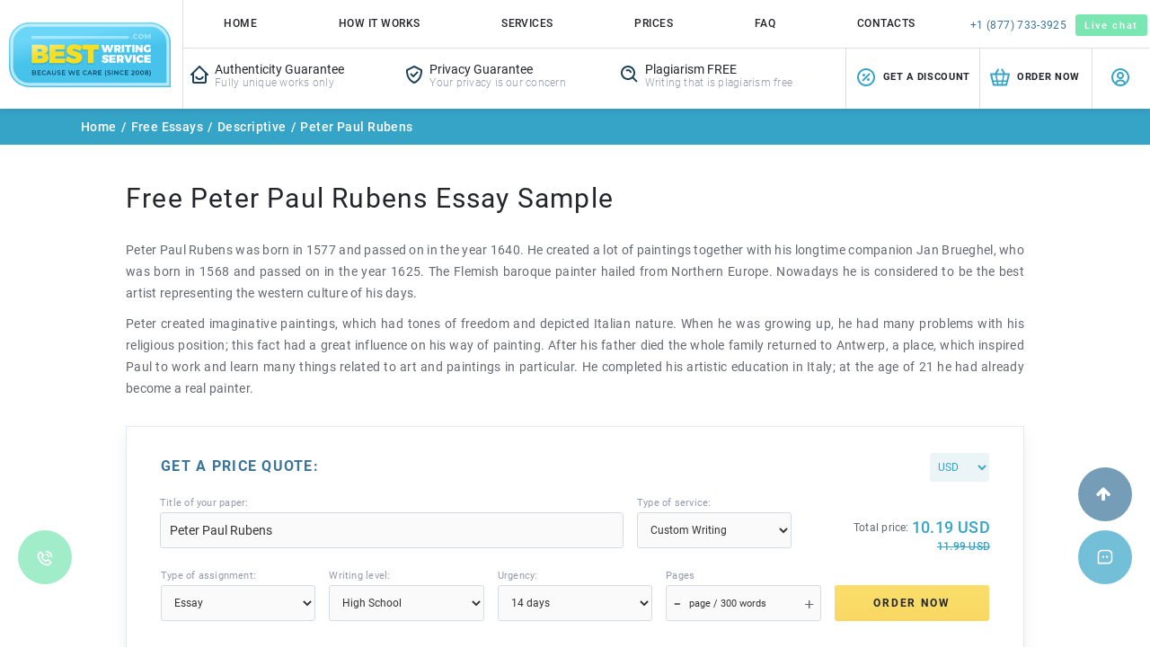

--- FILE ---
content_type: image/svg+xml
request_url: https://bestwritingservice.com/assets/images/bx-check-shield.svg
body_size: -99
content:
<svg width="24" height="24" viewBox="0 0 24 24" fill="none" xmlns="http://www.w3.org/2000/svg">
<path d="M20.9949 6.89999C20.9609 6.55799 20.7539 6.25799 20.4469 6.10499L12.4469 2.10499C12.1659 1.96399 11.8339 1.96399 11.5519 2.10499L3.55194 6.10499C3.24594 6.25899 3.03894 6.55899 3.00494 6.89999C2.99394 7.00699 2.04394 17.667 11.5939 21.914C11.7229 21.972 11.8609 22 11.9999 22C12.1389 22 12.2769 21.972 12.4059 21.914C21.9559 17.667 21.0059 7.00799 20.9949 6.89999ZM11.9999 19.897C5.23094 16.625 4.91094 9.64199 4.96594 7.63499L11.9999 4.11799L19.0289 7.63299C19.0659 9.62199 18.7009 16.651 11.9999 19.897Z" fill="#1C4159"/>
<path d="M11 12.586L8.70697 10.293L7.29297 11.707L11 15.414L16.707 9.707L15.293 8.293L11 12.586Z" fill="#1C4159"/>
</svg>
